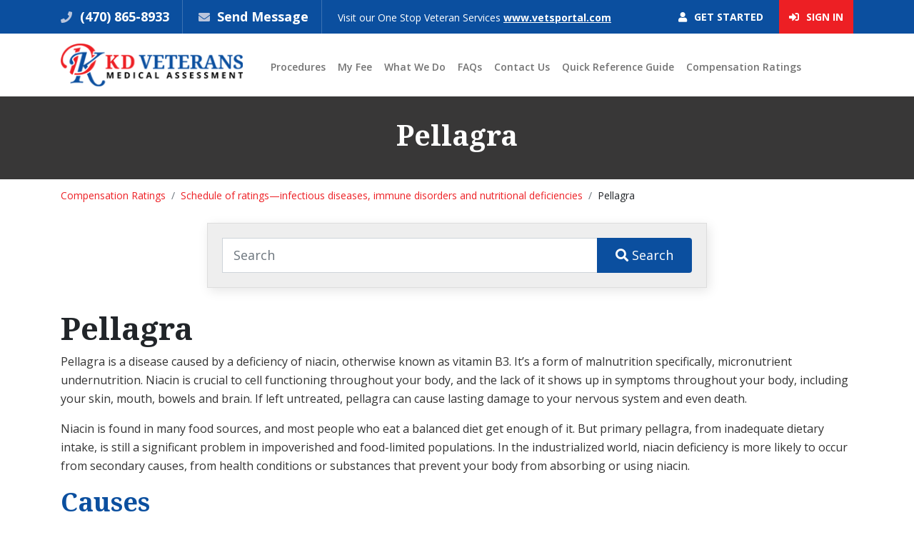

--- FILE ---
content_type: text/html; charset=UTF-8
request_url: https://www.kdvma.com/compensation-ratings/pellagra
body_size: 24559
content:
<!doctype html>
<html lang="en">
    <head>
        <meta charset="utf-8">
<meta name="viewport" content="width=device-width, initial-scale=1, shrink-to-fit=no">
<meta name="csrf-token" content="X0VFjnMy68EXp9yZmYcgRBBWZgdehWX5PjdjoqeR" />
<title>KDVMA | Pellagra</title>
<meta name="keywords" content="Pellagra">
<meta name="description" content="Pellagra">
<link rel="icon" href="https://www.kdvma.com/frontend/images/favicon.ico" type="image/x-icon"/>
<link href="https://www.kdvma.com/frontend/css/bootstrap.min.css?v=0.08" rel="stylesheet">
<link href="https://www.kdvma.com/frontend/plugins/sweet-alert/sweetalert2.css?v=0.08" rel="stylesheet">
<link href="https://www.kdvma.com/frontend/css/all.css?v=0.08" rel="stylesheet">
<link href="https://www.kdvma.com/frontend/css/style.css?v=0.08" rel="stylesheet">
<link href="https://www.kdvma.com/frontend/css/custom_style.css?v=0.08" rel="stylesheet">
<link href="https://fonts.googleapis.com/css?family=Noto+Serif:400,400i,700,700i|Open+Sans:300,400,600,700,800" rel="stylesheet">

<script>
var baseUrl = 'https://www.kdvma.com/';
</script>
        <style>
.ui-autocomplete{
    width: 660px;
}
.compensation-ul li ul{
    font-family: Verdana, Arial, Helvetica, sans-serif;
    list-style-type: none;
    margin-left: 0;
    padding-left: 30px;
    text-indent: -4px;
}
.compensation-ul{
    /*list-style-image:url(http://placehold.it/5x15/ff0000);*/
    list-style: square;
    font-size: 24px;
    font-weight: bold;
}
/* UL Layer 1 Rules */
.compensation-ul li ul{
    /*list-style-image:url(http://placehold.it/5x15/ff0000);*/
    list-style: circle;
    font-size: 22px;
    font-weight: bold;
}
/* UL Layer 2 Rules */
.compensation-ul li ul li ul{
    /*list-style-image:url(http://placehold.it/5x15/00ff00);*/
    list-style: square;
    font-size: 20px;
    font-weight: normal;
    margin-top: 3px;
}
/* UL Layer 3 Rules */
.compensation-ul li ul li ul li ul{
    /*list-style-image:url(http://placehold.it/5x15/0000ff);*/
    list-style: circle;
    font-size: 18px;
}
/* UL 4 Rules */
.compensation-ul li ul li ul li ul li ul{
    /*list-style-image:url(http://placehold.it/5x15/ffff00);*/
    list-style: square;
    font-size: 16px;
}
/* UL 4 Rules */
.compensation-ul li ul li ul li ul li ul li ul{
    /*list-style-image:url(http://placehold.it/5x15/ffff00);*/
    list-style: circle;
    font-size: 14px;
}
</style>
<link href="https://code.jquery.com/ui/1.10.4/themes/ui-lightness/jquery-ui.css?v=0.08" rel="stylesheet">
    </head>
    <body>
        <!--Top Bar Start-->
        <div class="topbar-wrap">
    <div class="container">
        <div class="row">
            <div class="col-lg-9">
                <ul class="unorderList">
                    <li><i class="fas fa-phone"></i><a href="tel:(470) 865-8933"> (470) 865-8933</a></li>
                    <li><i class="fas fa-envelope"></i> <a href="javascript:void(0)" class="send-message-cls">Send Message</a> </li>
                    <li class="visit">Visit our One Stop Veteran Services <a href="https://www.vetsportal.com" target="_blank">www.vetsportal.com</a></li>
                </ul>
            </div>
            <div class="col-lg-3">
                <div class="btns-wrp">
                                                                        <span><a href="https://www.kdvma.com/intake"><i class="fas fa-user"></i> Get Started</a></span> 
                            <span class="signIn"><a href="https://www.kdvma.com/login.html"><i class="fas fa-sign-in-alt"></i> Sign In</a></span>
                                                            </div>
            </div>
        </div>
    </div>
</div>        <!--Top Bar Start-->
        
        <!--Header Start-->
        <div class="header-wrap">
    <div class="container">
        <div class="row">
            <div class="col-lg-3">
                <div class="header-logo"><a href="https://www.kdvma.com/"><img src="https://www.kdvma.com/frontend/images/logo.png" alt="" /></a></div>
            </div>
            <div class="col-lg-9">
                <nav class="navbar navbar-expand-lg navbar-light">
                    <button class="navbar-toggler" type="button" data-toggle="collapse" data-target="#navbarSupportedContent" aria-controls="navbarSupportedContent" aria-expanded="false" aria-label="Toggle navigation"> <span class="navbar-toggler-icon"></span> </button>
                    <div class="collapse navbar-collapse" id="navbarSupportedContent">
                        <ul class="navbar-nav mr-auto">
                            <li class=" nav-item "><a  class="nav-link"  href="https://www.kdvma.com/procedures.html">Procedures</a></li><li class=" nav-item "><a  class="nav-link"  href="https://www.kdvma.com/my-fee.html">My Fee</a></li><li class=" nav-item "><a  class="nav-link"  href="https://www.kdvma.com/what-we-do.html">What We Do</a></li><li class=" nav-item "><a  class="nav-link"  href="https://www.kdvma.com/faqs.html">FAQs</a></li><li class=" nav-item "><a  class="nav-link"  href="https://www.kdvma.com/contact_us.html">Contact Us</a></li><li class=" nav-item "><a  class="nav-link"  href="https://www.kdvma.com/quick-reference-guide.html">Quick Reference Guide</a></li>        
                            <li class=" nav-item ">
                                <a class="nav-link" href="https://www.kdvma.com/compensation-ratings.html">Compensation Ratings</a>
                            </li>
                        </ul>
                    </div>
                </nav>
            </div>
        </div>
    </div>
</div>        <!--Header Start-->
        
        <!--Innner Content-->
        <div class="innerHeading-wrap">
    <div class="container">
         <h1>Pellagra</h1>
    </div>
</div>

    <div class="container">
        <nav aria-label="breadcrumb">
            <ol class="breadcrumb">
                <li class="breadcrumb-item"><a href="https://www.kdvma.com/compensation-ratings">Compensation Ratings</a></li><li class="breadcrumb-item"><a href="https://www.kdvma.com/compensation-ratings/schedule-of-ratings-infectious-diseases-immune-disorders-and-nutritional-deficiencies">Schedule of ratings—infectious diseases, immune disorders and nutritional deficiencies</a></li><li class="breadcrumb-item">Pellagra</li>            </ol>
        </nav>	
    </div>
<!--Innner Content Start-->
<div class="innerContent-wrap pt-3">
    <div class="container">
        <form id="" name="" action="https://www.kdvma.com/compensation-ratings/search" method="get" onsubmit="return validate_search();">
            <div class="searcharea">
                <div class="input-group">
                    <input type="text" class="form-control" name="stxt" id="stxt" placeholder="Search">
                    <div class="input-group-append">
                        <button class="btn" type="submit" id=""><i class="fas fa-search"></i> Search</button>
                    </div>
                </div>
            </div>
        </form>

                    <div class="npboxtxt1">
    <div>
                
            </div>
            <p><h2><b>Pellagra&nbsp;</b></h2>
<p><span style="font-weight: 400;">Pellagra is a disease caused by a deficiency of niacin, otherwise known as vitamin B3. It&rsquo;s a form of malnutrition specifically, micronutrient undernutrition. Niacin is crucial to cell functioning throughout your body, and the lack of it shows up in symptoms throughout your body, including your skin, mouth, bowels and brain. If left untreated, pellagra can cause lasting damage to your nervous system and even death.</span></p>
<p><span style="font-weight: 400;">Niacin is found in many food sources, and most people who eat a balanced diet get enough of it. But primary pellagra, from inadequate dietary intake, is still a significant problem in impoverished and food-limited populations. In the industrialized world, niacin deficiency is more likely to occur from secondary causes, from health conditions or substances that prevent your body from absorbing or using niacin.</span></p>
<h3><b>Causes</b></h3>
<p><span style="font-weight: 400;">Pellagra is caused by having too little niacin or tryptophan in the diet. It can also occur if the body fails to absorb these nutrients.</span></p>
<p><span style="font-weight: 400;">Pellagra may also develop due to:</span></p>
<ul>
<li style="font-weight: 400;"><span style="font-weight: 400;">Gastrointestinal diseases</span></li>
<li style="font-weight: 400;"><span style="font-weight: 400;">Weight loss (bariatric) surgery</span></li>
<li style="font-weight: 400;"><span style="font-weight: 400;">Anorexia</span></li>
<li style="font-weight: 400;"><span style="font-weight: 400;">Excessive alcohol use</span></li>
<li style="font-weight: 400;"><span style="font-weight: 400;">Carcinoid syndrome (group of symptoms associated with tumors of the small intestine, colon, appendix, and bronchial tubes in the lungs)</span></li>
<li style="font-weight: 400;"><span style="font-weight: 400;">Certain medicines, such as isoniazid, 5-fluorouracil, 6-mercaptopurine, pyrazinamide, hydantoin, ethionamide, phenobarbital, azathioprine, and chloramphenicol.</span></li>
</ul>
<h3><b>Symptoms</b></h3>
<p><span style="font-weight: 400;">The main symptoms of pellagra are dermatitis, dementia, and diarrhea. This is because niacin deficiency is most noticeable in body parts with high rates of cell turnover, such as your skin or gastrointestinal tract.</span></p>
<p><span style="font-weight: 400;">Dermatitis related to pellagra usually causes a rash on the face, lips, feet, or hands. In some people, dermatitis forms around the neck, a symptom known as Casal necklace.</span></p>
<p><span style="font-weight: 400;">Additional dermatitis symptoms include:</span></p>
<ul>
<li style="font-weight: 400;"><span style="font-weight: 400;">red, flaky skin</span></li>
<li style="font-weight: 400;"><span style="font-weight: 400;">areas of discoloration, ranging from red to brown</span></li>
<li style="font-weight: 400;"><span style="font-weight: 400;">thick, crusty, scaly, or cracked skin</span></li>
<li style="font-weight: 400;"><span style="font-weight: 400;">itchy, burning patches of skin</span></li>
</ul>
<p><span style="font-weight: 400;">In some cases, the neurological signs of pellagra appear early on, but they&rsquo;re often hard to identify. As the disease progresses, possible dementia symptoms include:</span></p>
<ul>
<li style="font-weight: 400;"><span style="font-weight: 400;">apathy</span></li>
<li style="font-weight: 400;"><span style="font-weight: 400;">depression</span></li>
<li style="font-weight: 400;"><span style="font-weight: 400;">confusion, irritability, or mood changes</span></li>
<li style="font-weight: 400;"><span style="font-weight: 400;">headaches</span></li>
<li style="font-weight: 400;"><span style="font-weight: 400;">restlessness or anxiety</span></li>
<li style="font-weight: 400;"><span style="font-weight: 400;">disorientation or delusions</span></li>
</ul>
<p><span style="font-weight: 400;">Other possible pellagra symptoms include:</span></p>
<ul>
<li style="font-weight: 400;"><span style="font-weight: 400;">sores on the lips, tongue, or gums</span></li>
<li style="font-weight: 400;"><span style="font-weight: 400;">decreased appetite</span></li>
<li style="font-weight: 400;"><span style="font-weight: 400;">trouble eating and drinking</span></li>
<li style="font-weight: 400;"><span style="font-weight: 400;">nausea and vomiting</span></li>
</ul>
<h2><b>Diagnosis&nbsp;</b></h2>
<p><span style="font-weight: 400;">Your health care provider will perform a physical exam. You will be asked about the foods you eat.</span></p>
<p><span style="font-weight: 400;">Tests that may be done include urine tests to check if your body has enough niacin. Blood tests may also be done.</span></p></p>
    </div>   
                <div class="npsdbox">
            <p>Need help with Medical Compensation?<span>
            If your disability claim is not clearly supported by your medical records along with evidence, your claim can be denied.
           We have helped thousands of Veterans claim the compensation they deserve.
            </span></p>
            <a href="https://www.kdvma.com/" class="btn">Get More Info</a> 
        </div>
    </div>
</div>
<!--Innner Content End--> 

        <!--Innner Content-->
        
        <!--footer-->
        <div class="footer-wrap">
    <div class="container">
        <div class="footer-logo"><img src="https://www.kdvma.com/frontend/images/footer-logo.png"></div>
        <ul class="unorderList footerLinks">
            <li><a href="https://www.kdvma.com/">Home</a></li>
            <li class=""><a  href="https://www.kdvma.com/about-us.html">About Us</a></li><li class=""><a  href="https://www.kdvma.com/testimonials.html">Testimonials</a></li><li class=""><a  href="https://www.kdvma.com/faqs.html">FAQs</a></li><li class=""><a  href="https://www.kdvma.com/contact_us.html">Contact Us</a></li><li class=""><a  href="https://www.kdvma.com/blog.html">Blog</a></li>  
            <li><a href="https://www.kdvma.com/affiliate">Affiliates</a></li>
            <li><a href="https://www.kdvma.com/compensation-ratings.html">Compensation Ratings</a></li>
        </ul>
        <ul class="social_media style_none">
            <li><span>Follow Us</span></li>
            <li><a target="_blank" href="https://www.facebook.com/VetsPortal/"><i class="fab fa-facebook-f"></i></a></li>
            <li><a target="_blank" href="https://www.twitter.com/VetsPortal/"><i class="fab fa-twitter"></i></a></li>
            <li><a target="_blank" href="https://www.linkedin.com/company/vets-portal/"><i class="fab fa-linkedin-in"></i></a></li>
            <!--<li><a target="_blank" href="https://www.youtube.com/channel/UCQw-MT9kfrDaHnQfhLIeOZw/"><i class="fab fa-youtube"></i></a></li>-->
            <li><a target="_blank" href="https://www.youtube.com/channel/UCfeAFLQoUu2FPP7K-reRm9g/"><i class="fab fa-youtube"></i></a></li>
        </ul>
    </div>
</div>
        <div class="copyright-wrap">
            <div class="container">
        <ul class="footer_links">
            <li class=""><a  href="https://www.kdvma.com/help-with-dbq-disability-benefits-questionnaire.html">Help With DBQ</a></li><li class=""><a  href="https://www.kdvma.com/va-c-and-p-exam.html">C&P Exam</a></li><li class=""><a  href="https://www.kdvma.com/nexus-letter.html">Nexus Letter</a></li><li class=""><a  href="https://www.kdvma.com/va-imo.html">VA IMO</a></li><li class=""><a  href="https://www.kdvma.com/va-presumptive-list.html">VA Presumptive List</a></li><li class=""><a  href="https://www.kdvma.com/va-unemployability-benefits.html">VA Unemployability Benefits</a></li><li class=""><a  href="https://www.kdvma.com/help-with-va-appeal-and-filing.html">Help with VA Appeal and filing</a></li><li class=""><a  href="https://www.kdvma.com/va-appeal-process-steps.html">VA Appeal Process Steps</a></li><li class=""><a  href="https://www.kdvma.com/va-disability-help.html">VA Disability Help</a></li><li class=""><a  href="https://www.kdvma.com/win-va-disability-claim-with-nexus-letter.html">Win VA Disability Claim</a></li> 
            <li><a href="https://www.kdvma.com/compensation-ratings.html">Compensation Ratings</a></li>
        </ul> 
        <div class="copyright-content">
            <div class="row">
                <div class="col-lg-6">
                    <div class="copyright">Copyright © 2026 KD Veterans Medical Assessment. All rights reserved.</div>
                </div>
                <div class="col-lg-6">
                    <div class="credits">Site Credits: <a href="https://www.medialinkers.com/" target="_blank" rel="nofollow">MediaLinkers</a></div>
                </div>
            </div>
        </div>
    </div>
</div>
<!--Footer End-->         <!--footer-->
        
        <div class="modal fade" id="sendMessageModal" tabindex="-1" data-backdrop="static" role="dialog" aria-labelledby="myModalLabel" aria-hidden="true"></div>
<script src="https://www.kdvma.com/frontend/plugins/popper/popper.min.js?v=0.08"></script>
<script src="https://www.kdvma.com/frontend/js/jquery.min.js?v=0.08"></script>
<script src="https://www.kdvma.com/frontend/js/bootstrap.min.js?v=0.08"></script>
<script src="https://www.kdvma.com/frontend/plugins/notifyjs/notify.min.js?v=0.08"></script>
<script src="https://www.kdvma.com/frontend/plugins/sweet-alert/sweetalert2.js?v=0.08"></script>
<!-- Google tag (gtag.js) -->
<script async src="https://www.googletagmanager.com/gtag/js?id=G-GJDCC65EQ0"></script>
<script>
  window.dataLayer = window.dataLayer || [];
  function gtag(){dataLayer.push(arguments);}
  gtag('js', new Date());

  gtag('config', 'G-GJDCC65EQ0');
</script><script>
    $.ajaxSetup({
        headers: {
            'X-CSRF-TOKEN': $('meta[name="csrf-token"]').attr('content')
        }
    });
    
    $(document).ready(function () {
        
        $('#navbarSupportedContent').find('.active').removeClass('active');
        $('#navbarSupportedContent').find('.active1').addClass('active');
        
        var pathArray = window.location.pathname.split('/');
        if(pathArray.length>2 && pathArray[2] == ''){
            $('#navbarSupportedContent').find('li').first().addClass('active');
        }
        
        $('.arrowst').hide();
        var intervals = [];
        setInterval(function () {
            if (intervals.length == 0) {
                hideShowArrows(intervals);
            }
        }, 1000);
        
        $('.send-message-cls').click(function(){
            $.ajax({
                type: 'POST',
                url: "https://www.kdvma.com/load_send_message_form", // baseUrl+'load_send_message_form',
                success: function (response) {
                    if(response=='DONE'){
                       window.location.replace("https://www.kdvma.com/message_board/create_new_message");
                    }else{
                       $('#sendMessageModal').html(response);
                       $('#sendMessageModal').modal('show');
                    }
                }
            }); 
        });
        
    });

    function hideShowArrows(intervals) {
        $('.arrowst').hide();
        var interval = 1000;
        var length = $('.arrowst').length;
        var k = 1;
        $('.arrowst').each(function () {
            var obj = this;
            if (!$(obj).is(':visible')) {
                var interval_obj = setInterval(function () {
                    $(obj).fadeIn(500);
                    k = $(obj).data('id');
                    if (k == length) {
                        var main_in = setInterval(function () {
                            $.each(intervals, function (key, value) {
                                clearInterval(value);
                            });
                            intervals = [];
                            interval = 1000;
                            $('.arrowst').hide();
                            k = 1;
                            clearInterval(main_in);
                            hideShowArrows(intervals);
                        }, 1000);
                    }
                }, interval);
                intervals.push(interval_obj);
                interval = interval + 1000;
            }
        });
    }
    
    
    function send_message(){
        $('#send_message_form').find('.error').hide();
        $.ajax({
            url: "https://www.kdvma.com/send_message_form", //baseUrl+"send_message_form",
            type: "POST",
            data: $('#send_message_form').serialize(),
            success: function (response) {
                if(response!=''){
                   $('#sendMessageModal').html(response);
                   $('#sendMessageModal').modal('show');
                }
            },
            error: function(e){
                $.each(e.responseJSON.errors, function(index, val){
                    $('#send_message_form').find('#error_'+index).html(val);
                    $('#send_message_form').find('#error_'+index).show();
                });
            }
        });
    }
    function login_from_popup(){
        $('#login_popup_form').find('.error').hide();
        $.ajax({
            url: "https://www.kdvma.com/login_from_popup", //baseUrl+"veterans/login_from_popup",
            type: "POST",
            data: $('#login_popup_form').serialize(),
            success: function (response) {
                if(response == 'done'){
                   window.location.replace("https://www.kdvma.com/message_board/create_new_message");
                }else{
                   $('#sendMessageModal').html(response);
                   $('#sendMessageModal').modal('show');
                }
            },
            error: function(e){
                if(e.status == 422 && e.responseJSON.errors){
                    $.each(e.responseJSON.errors, function(index, val){
                        $('#login_popup_form').find('#error_'+index).html(val);
                        $('#login_popup_form').find('#error_'+index).show();
                    });
                }
            }
        });
    }
    function send_message_from_login(){
        $.ajax({
            url: "https://www.kdvma.com/login_send_message_from", //baseUrl+"veterans/login_send_message_from",
            type: "POST",
            data: $('#login_popup_form').serialize(),
            success: function (response) {
                if(response!=''){
                   $('#sendMessageModal').html(response);
                   $('#sendMessageModal').modal('show');
                }
            }
        });
    }
</script>

<script type="text/javascript">
    window.onload = function () {
        var protocol = window.location.protocol;
        var script = document.createElement("script");
        script.type = "text/javascript";
        script.src = protocol+"//api.ipify.org?format=jsonp&callback=GetIP";
        document.getElementsByTagName("head")[0].appendChild(script);
    };
    function GetIP(response) {
        var reff_link =  document.referrer;
        var ip_address = response.ip;
        var landing_page = window.location.href;
        var is_oursite = window.location.hostname;

        track_record(reff_link, ip_address, landing_page, is_oursite);
    }
    function track_record(reff_link, ip_address, landing_page, is_oursite){
        $.ajax({
            method: "POST",
            url: "https://www.kdvma.com/track_visitor", //baseUrl + "veterans/track_visitor",
            data:{reff_link:reff_link, ip_address:ip_address, landing_page:landing_page, is_oursite:is_oursite}
        });
    }
</script>  

<!-- Google tag (gtag.js) -->
<script async src="https://www.googletagmanager.com/gtag/js?id=G-J9NGB16EK0"></script>
<script>
  window.dataLayer = window.dataLayer || [];
  function gtag(){dataLayer.push(arguments);}
  gtag('js', new Date());

  gtag('config', 'G-J9NGB16EK0');
</script>        
        <script src="https://code.jquery.com/jquery-1.10.2.js?v=0.08"></script>
<script src="https://code.jquery.com/ui/1.10.4/jquery-ui.js?v=0.08"></script>
<script type='text/javascript'>
    $(document).ready(function () {
        $( "#stxt" ).autocomplete({
            minLength: 2,
            source: function (request, response) {
                $.getJSON("https://www.kdvma.com/compensation-ratings/ajax_autocomplete_search", {
                    term: request.term
                }, response);
            },
            focus: function( event, ui ) {
                $( "#stxt" ).val( ui.item.title );
                return false;
            },
            select: function( event, ui ) {
                //$( "#stxt" ).val( ui.item.title );
                window.location.replace(ui.item.page_url);
                return false;
            }
        })
        .data( "ui-autocomplete" )._renderItem = function( ul, item ) {
            return $( "<li></li>" )
                .data( "item.autocomplete", item )
                .append( '<a style="font-size:12px;">' + item.title + '</a>')
                .appendTo( ul );
        }; 
    });
    function validate_search(){
        if($('#stxt').val() == ''){
            Swal.fire("Error", 'Please add some text to search!', "error").then(() => {
                $('#stxt').focus();
            });
            return false;
        }
    }
</script>
    </body>
</html>

--- FILE ---
content_type: application/javascript
request_url: https://api.ipify.org/?format=jsonp&callback=GetIP
body_size: -48
content:
GetIP({"ip":"3.137.185.107"});